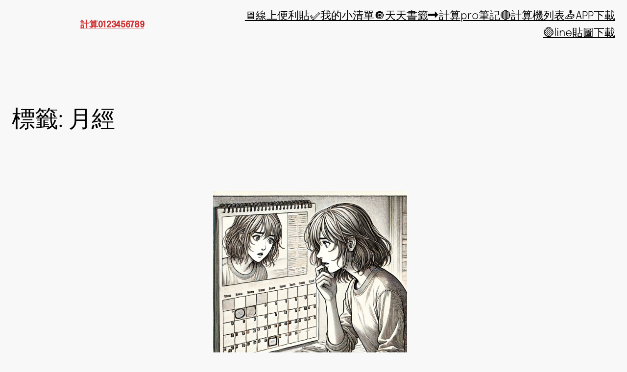

--- FILE ---
content_type: text/html; charset=UTF-8
request_url: https://0123456789.tw/tag/%E6%9C%88%E7%B6%93/
body_size: 74870
content:
<!DOCTYPE html>
<html lang="zh-TW">
<head>
	<meta charset="UTF-8" />
	<meta name="viewport" content="width=device-width, initial-scale=1" />
<meta name='robots' content='max-image-preview:large' />
<title>月經 &#8211; 計算0123456789</title>
<link rel="alternate" type="application/rss+xml" title="訂閱《計算0123456789》&raquo; 資訊提供" href="https://0123456789.tw/feed/" />
<link rel="alternate" type="application/rss+xml" title="訂閱《計算0123456789》&raquo; 標籤〈月經〉的資訊提供" href="https://0123456789.tw/tag/%e6%9c%88%e7%b6%93/feed/" />
<script>
window._wpemojiSettings = {"baseUrl":"https:\/\/s.w.org\/images\/core\/emoji\/15.0.3\/72x72\/","ext":".png","svgUrl":"https:\/\/s.w.org\/images\/core\/emoji\/15.0.3\/svg\/","svgExt":".svg","source":{"concatemoji":"https:\/\/0123456789.tw\/blog\/wp-includes\/js\/wp-emoji-release.min.js?ver=6.5.7"}};
/*! This file is auto-generated */
!function(i,n){var o,s,e;function c(e){try{var t={supportTests:e,timestamp:(new Date).valueOf()};sessionStorage.setItem(o,JSON.stringify(t))}catch(e){}}function p(e,t,n){e.clearRect(0,0,e.canvas.width,e.canvas.height),e.fillText(t,0,0);var t=new Uint32Array(e.getImageData(0,0,e.canvas.width,e.canvas.height).data),r=(e.clearRect(0,0,e.canvas.width,e.canvas.height),e.fillText(n,0,0),new Uint32Array(e.getImageData(0,0,e.canvas.width,e.canvas.height).data));return t.every(function(e,t){return e===r[t]})}function u(e,t,n){switch(t){case"flag":return n(e,"\ud83c\udff3\ufe0f\u200d\u26a7\ufe0f","\ud83c\udff3\ufe0f\u200b\u26a7\ufe0f")?!1:!n(e,"\ud83c\uddfa\ud83c\uddf3","\ud83c\uddfa\u200b\ud83c\uddf3")&&!n(e,"\ud83c\udff4\udb40\udc67\udb40\udc62\udb40\udc65\udb40\udc6e\udb40\udc67\udb40\udc7f","\ud83c\udff4\u200b\udb40\udc67\u200b\udb40\udc62\u200b\udb40\udc65\u200b\udb40\udc6e\u200b\udb40\udc67\u200b\udb40\udc7f");case"emoji":return!n(e,"\ud83d\udc26\u200d\u2b1b","\ud83d\udc26\u200b\u2b1b")}return!1}function f(e,t,n){var r="undefined"!=typeof WorkerGlobalScope&&self instanceof WorkerGlobalScope?new OffscreenCanvas(300,150):i.createElement("canvas"),a=r.getContext("2d",{willReadFrequently:!0}),o=(a.textBaseline="top",a.font="600 32px Arial",{});return e.forEach(function(e){o[e]=t(a,e,n)}),o}function t(e){var t=i.createElement("script");t.src=e,t.defer=!0,i.head.appendChild(t)}"undefined"!=typeof Promise&&(o="wpEmojiSettingsSupports",s=["flag","emoji"],n.supports={everything:!0,everythingExceptFlag:!0},e=new Promise(function(e){i.addEventListener("DOMContentLoaded",e,{once:!0})}),new Promise(function(t){var n=function(){try{var e=JSON.parse(sessionStorage.getItem(o));if("object"==typeof e&&"number"==typeof e.timestamp&&(new Date).valueOf()<e.timestamp+604800&&"object"==typeof e.supportTests)return e.supportTests}catch(e){}return null}();if(!n){if("undefined"!=typeof Worker&&"undefined"!=typeof OffscreenCanvas&&"undefined"!=typeof URL&&URL.createObjectURL&&"undefined"!=typeof Blob)try{var e="postMessage("+f.toString()+"("+[JSON.stringify(s),u.toString(),p.toString()].join(",")+"));",r=new Blob([e],{type:"text/javascript"}),a=new Worker(URL.createObjectURL(r),{name:"wpTestEmojiSupports"});return void(a.onmessage=function(e){c(n=e.data),a.terminate(),t(n)})}catch(e){}c(n=f(s,u,p))}t(n)}).then(function(e){for(var t in e)n.supports[t]=e[t],n.supports.everything=n.supports.everything&&n.supports[t],"flag"!==t&&(n.supports.everythingExceptFlag=n.supports.everythingExceptFlag&&n.supports[t]);n.supports.everythingExceptFlag=n.supports.everythingExceptFlag&&!n.supports.flag,n.DOMReady=!1,n.readyCallback=function(){n.DOMReady=!0}}).then(function(){return e}).then(function(){var e;n.supports.everything||(n.readyCallback(),(e=n.source||{}).concatemoji?t(e.concatemoji):e.wpemoji&&e.twemoji&&(t(e.twemoji),t(e.wpemoji)))}))}((window,document),window._wpemojiSettings);
</script>
<style id='wp-block-site-title-inline-css'>
.wp-block-site-title a{color:inherit}
</style>
<style id='wp-block-navigation-link-inline-css'>
.wp-block-navigation .wp-block-navigation-item__label{overflow-wrap:break-word}.wp-block-navigation .wp-block-navigation-item__description{display:none}.link-ui-tools{border-top:1px solid #f0f0f0;padding:8px}.link-ui-block-inserter{padding-top:8px}.link-ui-block-inserter__back{margin-left:8px;text-transform:uppercase}.components-popover-pointer-events-trap{background-color:initial;cursor:pointer;inset:0;position:fixed;z-index:1000000}
</style>
<link rel='stylesheet' id='wp-block-navigation-css' href='https://0123456789.tw/blog/wp-includes/blocks/navigation/style.min.css?ver=6.5.7' media='all' />
<style id='wp-block-columns-inline-css'>
.wp-block-columns{align-items:normal!important;box-sizing:border-box;display:flex;flex-wrap:wrap!important}@media (min-width:782px){.wp-block-columns{flex-wrap:nowrap!important}}.wp-block-columns.are-vertically-aligned-top{align-items:flex-start}.wp-block-columns.are-vertically-aligned-center{align-items:center}.wp-block-columns.are-vertically-aligned-bottom{align-items:flex-end}@media (max-width:781px){.wp-block-columns:not(.is-not-stacked-on-mobile)>.wp-block-column{flex-basis:100%!important}}@media (min-width:782px){.wp-block-columns:not(.is-not-stacked-on-mobile)>.wp-block-column{flex-basis:0;flex-grow:1}.wp-block-columns:not(.is-not-stacked-on-mobile)>.wp-block-column[style*=flex-basis]{flex-grow:0}}.wp-block-columns.is-not-stacked-on-mobile{flex-wrap:nowrap!important}.wp-block-columns.is-not-stacked-on-mobile>.wp-block-column{flex-basis:0;flex-grow:1}.wp-block-columns.is-not-stacked-on-mobile>.wp-block-column[style*=flex-basis]{flex-grow:0}:where(.wp-block-columns){margin-bottom:1.75em}:where(.wp-block-columns.has-background){padding:1.25em 2.375em}.wp-block-column{flex-grow:1;min-width:0;overflow-wrap:break-word;word-break:break-word}.wp-block-column.is-vertically-aligned-top{align-self:flex-start}.wp-block-column.is-vertically-aligned-center{align-self:center}.wp-block-column.is-vertically-aligned-bottom{align-self:flex-end}.wp-block-column.is-vertically-aligned-stretch{align-self:stretch}.wp-block-column.is-vertically-aligned-bottom,.wp-block-column.is-vertically-aligned-center,.wp-block-column.is-vertically-aligned-top{width:100%}
</style>
<style id='wp-block-group-inline-css'>
.wp-block-group{box-sizing:border-box}
</style>
<style id='wp-block-spacer-inline-css'>
.wp-block-spacer{clear:both}
</style>
<style id='wp-block-query-title-inline-css'>
.wp-block-query-title{box-sizing:border-box}
</style>
<style id='wp-block-post-featured-image-inline-css'>
.wp-block-post-featured-image{margin-left:0;margin-right:0}.wp-block-post-featured-image a{display:block;height:100%}.wp-block-post-featured-image img{box-sizing:border-box;height:auto;max-width:100%;vertical-align:bottom;width:100%}.wp-block-post-featured-image.alignfull img,.wp-block-post-featured-image.alignwide img{width:100%}.wp-block-post-featured-image .wp-block-post-featured-image__overlay.has-background-dim{background-color:#000;inset:0;position:absolute}.wp-block-post-featured-image{position:relative}.wp-block-post-featured-image .wp-block-post-featured-image__overlay.has-background-gradient{background-color:initial}.wp-block-post-featured-image .wp-block-post-featured-image__overlay.has-background-dim-0{opacity:0}.wp-block-post-featured-image .wp-block-post-featured-image__overlay.has-background-dim-10{opacity:.1}.wp-block-post-featured-image .wp-block-post-featured-image__overlay.has-background-dim-20{opacity:.2}.wp-block-post-featured-image .wp-block-post-featured-image__overlay.has-background-dim-30{opacity:.3}.wp-block-post-featured-image .wp-block-post-featured-image__overlay.has-background-dim-40{opacity:.4}.wp-block-post-featured-image .wp-block-post-featured-image__overlay.has-background-dim-50{opacity:.5}.wp-block-post-featured-image .wp-block-post-featured-image__overlay.has-background-dim-60{opacity:.6}.wp-block-post-featured-image .wp-block-post-featured-image__overlay.has-background-dim-70{opacity:.7}.wp-block-post-featured-image .wp-block-post-featured-image__overlay.has-background-dim-80{opacity:.8}.wp-block-post-featured-image .wp-block-post-featured-image__overlay.has-background-dim-90{opacity:.9}.wp-block-post-featured-image .wp-block-post-featured-image__overlay.has-background-dim-100{opacity:1}.wp-block-post-featured-image:where(.alignleft,.alignright){width:100%}
</style>
<style id='wp-block-post-terms-inline-css'>
.wp-block-post-terms{box-sizing:border-box}.wp-block-post-terms .wp-block-post-terms__separator{white-space:pre-wrap}
</style>
<style id='wp-block-post-title-inline-css'>
.wp-block-post-title{box-sizing:border-box;word-break:break-word}.wp-block-post-title a{display:inline-block}
</style>
<style id='wp-block-post-template-inline-css'>
.wp-block-post-template{list-style:none;margin-bottom:0;margin-top:0;max-width:100%;padding:0}.wp-block-post-template.wp-block-post-template{background:none}.wp-block-post-template.is-flex-container{display:flex;flex-direction:row;flex-wrap:wrap;gap:1.25em}.wp-block-post-template.is-flex-container>li{margin:0;width:100%}@media (min-width:600px){.wp-block-post-template.is-flex-container.is-flex-container.columns-2>li{width:calc(50% - .625em)}.wp-block-post-template.is-flex-container.is-flex-container.columns-3>li{width:calc(33.33333% - .83333em)}.wp-block-post-template.is-flex-container.is-flex-container.columns-4>li{width:calc(25% - .9375em)}.wp-block-post-template.is-flex-container.is-flex-container.columns-5>li{width:calc(20% - 1em)}.wp-block-post-template.is-flex-container.is-flex-container.columns-6>li{width:calc(16.66667% - 1.04167em)}}@media (max-width:600px){.wp-block-post-template-is-layout-grid.wp-block-post-template-is-layout-grid.wp-block-post-template-is-layout-grid.wp-block-post-template-is-layout-grid{grid-template-columns:1fr}}.wp-block-post-template-is-layout-constrained>li>.alignright,.wp-block-post-template-is-layout-flow>li>.alignright{float:right;margin-inline-end:0;margin-inline-start:2em}.wp-block-post-template-is-layout-constrained>li>.alignleft,.wp-block-post-template-is-layout-flow>li>.alignleft{float:left;margin-inline-end:2em;margin-inline-start:0}.wp-block-post-template-is-layout-constrained>li>.aligncenter,.wp-block-post-template-is-layout-flow>li>.aligncenter{margin-inline-end:auto;margin-inline-start:auto}
</style>
<style id='wp-block-paragraph-inline-css'>
.is-small-text{font-size:.875em}.is-regular-text{font-size:1em}.is-large-text{font-size:2.25em}.is-larger-text{font-size:3em}.has-drop-cap:not(:focus):first-letter{float:left;font-size:8.4em;font-style:normal;font-weight:100;line-height:.68;margin:.05em .1em 0 0;text-transform:uppercase}body.rtl .has-drop-cap:not(:focus):first-letter{float:none;margin-left:.1em}p.has-drop-cap.has-background{overflow:hidden}p.has-background{padding:1.25em 2.375em}:where(p.has-text-color:not(.has-link-color)) a{color:inherit}p.has-text-align-left[style*="writing-mode:vertical-lr"],p.has-text-align-right[style*="writing-mode:vertical-rl"]{rotate:180deg}
</style>
<style id='wp-block-embed-inline-css'>
.wp-block-embed.alignleft,.wp-block-embed.alignright,.wp-block[data-align=left]>[data-type="core/embed"],.wp-block[data-align=right]>[data-type="core/embed"]{max-width:360px;width:100%}.wp-block-embed.alignleft .wp-block-embed__wrapper,.wp-block-embed.alignright .wp-block-embed__wrapper,.wp-block[data-align=left]>[data-type="core/embed"] .wp-block-embed__wrapper,.wp-block[data-align=right]>[data-type="core/embed"] .wp-block-embed__wrapper{min-width:280px}.wp-block-cover .wp-block-embed{min-height:240px;min-width:320px}.wp-block-embed{overflow-wrap:break-word}.wp-block-embed figcaption{margin-bottom:1em;margin-top:.5em}.wp-block-embed iframe{max-width:100%}.wp-block-embed__wrapper{position:relative}.wp-embed-responsive .wp-has-aspect-ratio .wp-block-embed__wrapper:before{content:"";display:block;padding-top:50%}.wp-embed-responsive .wp-has-aspect-ratio iframe{bottom:0;height:100%;left:0;position:absolute;right:0;top:0;width:100%}.wp-embed-responsive .wp-embed-aspect-21-9 .wp-block-embed__wrapper:before{padding-top:42.85%}.wp-embed-responsive .wp-embed-aspect-18-9 .wp-block-embed__wrapper:before{padding-top:50%}.wp-embed-responsive .wp-embed-aspect-16-9 .wp-block-embed__wrapper:before{padding-top:56.25%}.wp-embed-responsive .wp-embed-aspect-4-3 .wp-block-embed__wrapper:before{padding-top:75%}.wp-embed-responsive .wp-embed-aspect-1-1 .wp-block-embed__wrapper:before{padding-top:100%}.wp-embed-responsive .wp-embed-aspect-9-16 .wp-block-embed__wrapper:before{padding-top:177.77%}.wp-embed-responsive .wp-embed-aspect-1-2 .wp-block-embed__wrapper:before{padding-top:200%}
</style>
<link rel='stylesheet' id='wp-block-social-links-css' href='https://0123456789.tw/blog/wp-includes/blocks/social-links/style.min.css?ver=6.5.7' media='all' />
<style id='wp-emoji-styles-inline-css'>

	img.wp-smiley, img.emoji {
		display: inline !important;
		border: none !important;
		box-shadow: none !important;
		height: 1em !important;
		width: 1em !important;
		margin: 0 0.07em !important;
		vertical-align: -0.1em !important;
		background: none !important;
		padding: 0 !important;
	}
</style>
<style id='wp-block-library-inline-css'>
:root{--wp-admin-theme-color:#007cba;--wp-admin-theme-color--rgb:0,124,186;--wp-admin-theme-color-darker-10:#006ba1;--wp-admin-theme-color-darker-10--rgb:0,107,161;--wp-admin-theme-color-darker-20:#005a87;--wp-admin-theme-color-darker-20--rgb:0,90,135;--wp-admin-border-width-focus:2px;--wp-block-synced-color:#7a00df;--wp-block-synced-color--rgb:122,0,223;--wp-bound-block-color:#9747ff}@media (min-resolution:192dpi){:root{--wp-admin-border-width-focus:1.5px}}.wp-element-button{cursor:pointer}:root{--wp--preset--font-size--normal:16px;--wp--preset--font-size--huge:42px}:root .has-very-light-gray-background-color{background-color:#eee}:root .has-very-dark-gray-background-color{background-color:#313131}:root .has-very-light-gray-color{color:#eee}:root .has-very-dark-gray-color{color:#313131}:root .has-vivid-green-cyan-to-vivid-cyan-blue-gradient-background{background:linear-gradient(135deg,#00d084,#0693e3)}:root .has-purple-crush-gradient-background{background:linear-gradient(135deg,#34e2e4,#4721fb 50%,#ab1dfe)}:root .has-hazy-dawn-gradient-background{background:linear-gradient(135deg,#faaca8,#dad0ec)}:root .has-subdued-olive-gradient-background{background:linear-gradient(135deg,#fafae1,#67a671)}:root .has-atomic-cream-gradient-background{background:linear-gradient(135deg,#fdd79a,#004a59)}:root .has-nightshade-gradient-background{background:linear-gradient(135deg,#330968,#31cdcf)}:root .has-midnight-gradient-background{background:linear-gradient(135deg,#020381,#2874fc)}.has-regular-font-size{font-size:1em}.has-larger-font-size{font-size:2.625em}.has-normal-font-size{font-size:var(--wp--preset--font-size--normal)}.has-huge-font-size{font-size:var(--wp--preset--font-size--huge)}.has-text-align-center{text-align:center}.has-text-align-left{text-align:left}.has-text-align-right{text-align:right}#end-resizable-editor-section{display:none}.aligncenter{clear:both}.items-justified-left{justify-content:flex-start}.items-justified-center{justify-content:center}.items-justified-right{justify-content:flex-end}.items-justified-space-between{justify-content:space-between}.screen-reader-text{border:0;clip:rect(1px,1px,1px,1px);-webkit-clip-path:inset(50%);clip-path:inset(50%);height:1px;margin:-1px;overflow:hidden;padding:0;position:absolute;width:1px;word-wrap:normal!important}.screen-reader-text:focus{background-color:#ddd;clip:auto!important;-webkit-clip-path:none;clip-path:none;color:#444;display:block;font-size:1em;height:auto;left:5px;line-height:normal;padding:15px 23px 14px;text-decoration:none;top:5px;width:auto;z-index:100000}html :where(.has-border-color){border-style:solid}html :where([style*=border-top-color]){border-top-style:solid}html :where([style*=border-right-color]){border-right-style:solid}html :where([style*=border-bottom-color]){border-bottom-style:solid}html :where([style*=border-left-color]){border-left-style:solid}html :where([style*=border-width]){border-style:solid}html :where([style*=border-top-width]){border-top-style:solid}html :where([style*=border-right-width]){border-right-style:solid}html :where([style*=border-bottom-width]){border-bottom-style:solid}html :where([style*=border-left-width]){border-left-style:solid}html :where(img[class*=wp-image-]){height:auto;max-width:100%}:where(figure){margin:0 0 1em}html :where(.is-position-sticky){--wp-admin--admin-bar--position-offset:var(--wp-admin--admin-bar--height,0px)}@media screen and (max-width:600px){html :where(.is-position-sticky){--wp-admin--admin-bar--position-offset:0px}}
</style>
<style id='global-styles-inline-css'>
body{--wp--preset--color--black: #000000;--wp--preset--color--cyan-bluish-gray: #abb8c3;--wp--preset--color--white: #ffffff;--wp--preset--color--pale-pink: #f78da7;--wp--preset--color--vivid-red: #cf2e2e;--wp--preset--color--luminous-vivid-orange: #ff6900;--wp--preset--color--luminous-vivid-amber: #fcb900;--wp--preset--color--light-green-cyan: #7bdcb5;--wp--preset--color--vivid-green-cyan: #00d084;--wp--preset--color--pale-cyan-blue: #8ed1fc;--wp--preset--color--vivid-cyan-blue: #0693e3;--wp--preset--color--vivid-purple: #9b51e0;--wp--preset--color--primary: #000000;--wp--preset--color--secondary: #767676;--wp--preset--color--foreground: #000000;--wp--preset--color--background: #f8f8f8;--wp--preset--color--tertiary: #e6e6e6;--wp--preset--gradient--vivid-cyan-blue-to-vivid-purple: linear-gradient(135deg,rgba(6,147,227,1) 0%,rgb(155,81,224) 100%);--wp--preset--gradient--light-green-cyan-to-vivid-green-cyan: linear-gradient(135deg,rgb(122,220,180) 0%,rgb(0,208,130) 100%);--wp--preset--gradient--luminous-vivid-amber-to-luminous-vivid-orange: linear-gradient(135deg,rgba(252,185,0,1) 0%,rgba(255,105,0,1) 100%);--wp--preset--gradient--luminous-vivid-orange-to-vivid-red: linear-gradient(135deg,rgba(255,105,0,1) 0%,rgb(207,46,46) 100%);--wp--preset--gradient--very-light-gray-to-cyan-bluish-gray: linear-gradient(135deg,rgb(238,238,238) 0%,rgb(169,184,195) 100%);--wp--preset--gradient--cool-to-warm-spectrum: linear-gradient(135deg,rgb(74,234,220) 0%,rgb(151,120,209) 20%,rgb(207,42,186) 40%,rgb(238,44,130) 60%,rgb(251,105,98) 80%,rgb(254,248,76) 100%);--wp--preset--gradient--blush-light-purple: linear-gradient(135deg,rgb(255,206,236) 0%,rgb(152,150,240) 100%);--wp--preset--gradient--blush-bordeaux: linear-gradient(135deg,rgb(254,205,165) 0%,rgb(254,45,45) 50%,rgb(107,0,62) 100%);--wp--preset--gradient--luminous-dusk: linear-gradient(135deg,rgb(255,203,112) 0%,rgb(199,81,192) 50%,rgb(65,88,208) 100%);--wp--preset--gradient--pale-ocean: linear-gradient(135deg,rgb(255,245,203) 0%,rgb(182,227,212) 50%,rgb(51,167,181) 100%);--wp--preset--gradient--electric-grass: linear-gradient(135deg,rgb(202,248,128) 0%,rgb(113,206,126) 100%);--wp--preset--gradient--midnight: linear-gradient(135deg,rgb(2,3,129) 0%,rgb(40,116,252) 100%);--wp--preset--font-size--small: clamp(0.825rem, 0.825rem + ((1vw - 0.2rem) * 0.56), 1.0625rem);--wp--preset--font-size--medium: clamp(1rem, 1rem + ((1vw - 0.2rem) * 0.588), 1.25rem);--wp--preset--font-size--large: clamp(1.75rem, 1.75rem + ((1vw - 0.2rem) * 0.588), 2rem);--wp--preset--font-size--x-large: clamp(2.5rem, 2.5rem + ((1vw - 0.2rem) * 1.176), 3rem);--wp--preset--font-family--system-font: -apple-system, BlinkMacSystemFont, 'Segoe UI', Roboto, Oxygen-Sans, Ubuntu, Cantarell, 'Helvetica Neue', sans-serif;--wp--preset--font-family--epilogue: Epilogue;--wp--preset--font-family--sora: Sora;--wp--preset--font-family--albert-sans: Albert Sans;--wp--preset--spacing--20: 0.44rem;--wp--preset--spacing--30: 0.67rem;--wp--preset--spacing--40: 1rem;--wp--preset--spacing--50: 1.5rem;--wp--preset--spacing--60: 2.25rem;--wp--preset--spacing--70: 3.38rem;--wp--preset--spacing--80: 5.06rem;--wp--preset--shadow--natural: 6px 6px 9px rgba(0, 0, 0, 0.2);--wp--preset--shadow--deep: 12px 12px 50px rgba(0, 0, 0, 0.4);--wp--preset--shadow--sharp: 6px 6px 0px rgba(0, 0, 0, 0.2);--wp--preset--shadow--outlined: 6px 6px 0px -3px rgba(255, 255, 255, 1), 6px 6px rgba(0, 0, 0, 1);--wp--preset--shadow--crisp: 6px 6px 0px rgba(0, 0, 0, 1);}body { margin: 0;--wp--style--global--content-size: 620px;--wp--style--global--wide-size: 1000px; }.wp-site-blocks { padding-top: var(--wp--style--root--padding-top); padding-bottom: var(--wp--style--root--padding-bottom); }.has-global-padding { padding-right: var(--wp--style--root--padding-right); padding-left: var(--wp--style--root--padding-left); }.has-global-padding :where(.has-global-padding:not(.wp-block-block)) { padding-right: 0; padding-left: 0; }.has-global-padding > .alignfull { margin-right: calc(var(--wp--style--root--padding-right) * -1); margin-left: calc(var(--wp--style--root--padding-left) * -1); }.has-global-padding :where(.has-global-padding:not(.wp-block-block)) > .alignfull { margin-right: 0; margin-left: 0; }.has-global-padding > .alignfull:where(:not(.has-global-padding):not(.is-layout-flex):not(.is-layout-grid)) > :where([class*="wp-block-"]:not(.alignfull):not([class*="__"]),p,h1,h2,h3,h4,h5,h6,ul,ol) { padding-right: var(--wp--style--root--padding-right); padding-left: var(--wp--style--root--padding-left); }.has-global-padding :where(.has-global-padding) > .alignfull:where(:not(.has-global-padding)) > :where([class*="wp-block-"]:not(.alignfull):not([class*="__"]),p,h1,h2,h3,h4,h5,h6,ul,ol) { padding-right: 0; padding-left: 0; }.wp-site-blocks > .alignleft { float: left; margin-right: 2em; }.wp-site-blocks > .alignright { float: right; margin-left: 2em; }.wp-site-blocks > .aligncenter { justify-content: center; margin-left: auto; margin-right: auto; }:where(.wp-site-blocks) > * { margin-block-start: 1.5rem; margin-block-end: 0; }:where(.wp-site-blocks) > :first-child:first-child { margin-block-start: 0; }:where(.wp-site-blocks) > :last-child:last-child { margin-block-end: 0; }body { --wp--style--block-gap: 1.5rem; }:where(body .is-layout-flow)  > :first-child:first-child{margin-block-start: 0;}:where(body .is-layout-flow)  > :last-child:last-child{margin-block-end: 0;}:where(body .is-layout-flow)  > *{margin-block-start: 1.5rem;margin-block-end: 0;}:where(body .is-layout-constrained)  > :first-child:first-child{margin-block-start: 0;}:where(body .is-layout-constrained)  > :last-child:last-child{margin-block-end: 0;}:where(body .is-layout-constrained)  > *{margin-block-start: 1.5rem;margin-block-end: 0;}:where(body .is-layout-flex) {gap: 1.5rem;}:where(body .is-layout-grid) {gap: 1.5rem;}body .is-layout-flow > .alignleft{float: left;margin-inline-start: 0;margin-inline-end: 2em;}body .is-layout-flow > .alignright{float: right;margin-inline-start: 2em;margin-inline-end: 0;}body .is-layout-flow > .aligncenter{margin-left: auto !important;margin-right: auto !important;}body .is-layout-constrained > .alignleft{float: left;margin-inline-start: 0;margin-inline-end: 2em;}body .is-layout-constrained > .alignright{float: right;margin-inline-start: 2em;margin-inline-end: 0;}body .is-layout-constrained > .aligncenter{margin-left: auto !important;margin-right: auto !important;}body .is-layout-constrained > :where(:not(.alignleft):not(.alignright):not(.alignfull)){max-width: var(--wp--style--global--content-size);margin-left: auto !important;margin-right: auto !important;}body .is-layout-constrained > .alignwide{max-width: var(--wp--style--global--wide-size);}body .is-layout-flex{display: flex;}body .is-layout-flex{flex-wrap: wrap;align-items: center;}body .is-layout-flex > *{margin: 0;}body .is-layout-grid{display: grid;}body .is-layout-grid > *{margin: 0;}body{background-color: var(--wp--preset--color--background);color: var(--wp--preset--color--foreground);font-family: var(--wp--preset--font-family--epilogue);font-size: clamp(0.918rem, 0.918rem + ((1vw - 0.2rem) * 1.087), 1.38rem);font-style: normal;font-weight: 300;line-height: 1.6;--wp--style--root--padding-top: 0;--wp--style--root--padding-right: 0;--wp--style--root--padding-bottom: 0;--wp--style--root--padding-left: 0;}a:where(:not(.wp-element-button)){color: var(--wp--preset--color--primary);text-decoration: underline;}a:where(:not(.wp-element-button)):hover{text-decoration: none;}h1, h2, h3, h4, h5, h6{font-style: normal;font-weight: 300;letter-spacing: -0.02em;line-height: 1.3;}h1{font-size: var(--wp--preset--font-size--x-large);}h2{font-size: var(--wp--preset--font-size--large);}h3{font-size: clamp(1.188rem, 1.188rem + ((1vw - 0.2rem) * 1.628), 1.88rem);}h4{font-size: clamp(1.055rem, 1.055rem + ((1vw - 0.2rem) * 1.353), 1.63rem);}h5{font-size: clamp(0.918rem, 0.918rem + ((1vw - 0.2rem) * 1.087), 1.38rem);}h6{font-size: clamp(0.875rem, 0.875rem + ((1vw - 0.2rem) * 0.882), 1.25rem);}.wp-element-button, .wp-block-button__link{background-color: var(--wp--preset--color--primary);border-radius: 0.25rem;border-width: 0;color: var(--wp--preset--color--background);font-family: inherit;font-size: clamp(0.918rem, 0.918rem + ((1vw - 0.2rem) * 1.087), 1.38rem);line-height: inherit;padding: calc(0.667em + 2px) calc(1.333em + 2px);text-decoration: none;}.wp-element-button:hover, .wp-block-button__link:hover{background-color: var(--wp--preset--color--secondary);color: var(--wp--preset--color--background);}.wp-element-button:focus, .wp-block-button__link:focus{background-color: var(--wp--preset--color--primary);color: var(--wp--preset--color--background);outline-color: var(--wp--preset--color--primary);outline-offset: 2px;outline-style: dotted;outline-width: 1px;}.wp-element-button:active, .wp-block-button__link:active{background-color: var(--wp--preset--color--primary);color: var(--wp--preset--color--background);}.has-black-color{color: var(--wp--preset--color--black) !important;}.has-cyan-bluish-gray-color{color: var(--wp--preset--color--cyan-bluish-gray) !important;}.has-white-color{color: var(--wp--preset--color--white) !important;}.has-pale-pink-color{color: var(--wp--preset--color--pale-pink) !important;}.has-vivid-red-color{color: var(--wp--preset--color--vivid-red) !important;}.has-luminous-vivid-orange-color{color: var(--wp--preset--color--luminous-vivid-orange) !important;}.has-luminous-vivid-amber-color{color: var(--wp--preset--color--luminous-vivid-amber) !important;}.has-light-green-cyan-color{color: var(--wp--preset--color--light-green-cyan) !important;}.has-vivid-green-cyan-color{color: var(--wp--preset--color--vivid-green-cyan) !important;}.has-pale-cyan-blue-color{color: var(--wp--preset--color--pale-cyan-blue) !important;}.has-vivid-cyan-blue-color{color: var(--wp--preset--color--vivid-cyan-blue) !important;}.has-vivid-purple-color{color: var(--wp--preset--color--vivid-purple) !important;}.has-primary-color{color: var(--wp--preset--color--primary) !important;}.has-secondary-color{color: var(--wp--preset--color--secondary) !important;}.has-foreground-color{color: var(--wp--preset--color--foreground) !important;}.has-background-color{color: var(--wp--preset--color--background) !important;}.has-tertiary-color{color: var(--wp--preset--color--tertiary) !important;}.has-black-background-color{background-color: var(--wp--preset--color--black) !important;}.has-cyan-bluish-gray-background-color{background-color: var(--wp--preset--color--cyan-bluish-gray) !important;}.has-white-background-color{background-color: var(--wp--preset--color--white) !important;}.has-pale-pink-background-color{background-color: var(--wp--preset--color--pale-pink) !important;}.has-vivid-red-background-color{background-color: var(--wp--preset--color--vivid-red) !important;}.has-luminous-vivid-orange-background-color{background-color: var(--wp--preset--color--luminous-vivid-orange) !important;}.has-luminous-vivid-amber-background-color{background-color: var(--wp--preset--color--luminous-vivid-amber) !important;}.has-light-green-cyan-background-color{background-color: var(--wp--preset--color--light-green-cyan) !important;}.has-vivid-green-cyan-background-color{background-color: var(--wp--preset--color--vivid-green-cyan) !important;}.has-pale-cyan-blue-background-color{background-color: var(--wp--preset--color--pale-cyan-blue) !important;}.has-vivid-cyan-blue-background-color{background-color: var(--wp--preset--color--vivid-cyan-blue) !important;}.has-vivid-purple-background-color{background-color: var(--wp--preset--color--vivid-purple) !important;}.has-primary-background-color{background-color: var(--wp--preset--color--primary) !important;}.has-secondary-background-color{background-color: var(--wp--preset--color--secondary) !important;}.has-foreground-background-color{background-color: var(--wp--preset--color--foreground) !important;}.has-background-background-color{background-color: var(--wp--preset--color--background) !important;}.has-tertiary-background-color{background-color: var(--wp--preset--color--tertiary) !important;}.has-black-border-color{border-color: var(--wp--preset--color--black) !important;}.has-cyan-bluish-gray-border-color{border-color: var(--wp--preset--color--cyan-bluish-gray) !important;}.has-white-border-color{border-color: var(--wp--preset--color--white) !important;}.has-pale-pink-border-color{border-color: var(--wp--preset--color--pale-pink) !important;}.has-vivid-red-border-color{border-color: var(--wp--preset--color--vivid-red) !important;}.has-luminous-vivid-orange-border-color{border-color: var(--wp--preset--color--luminous-vivid-orange) !important;}.has-luminous-vivid-amber-border-color{border-color: var(--wp--preset--color--luminous-vivid-amber) !important;}.has-light-green-cyan-border-color{border-color: var(--wp--preset--color--light-green-cyan) !important;}.has-vivid-green-cyan-border-color{border-color: var(--wp--preset--color--vivid-green-cyan) !important;}.has-pale-cyan-blue-border-color{border-color: var(--wp--preset--color--pale-cyan-blue) !important;}.has-vivid-cyan-blue-border-color{border-color: var(--wp--preset--color--vivid-cyan-blue) !important;}.has-vivid-purple-border-color{border-color: var(--wp--preset--color--vivid-purple) !important;}.has-primary-border-color{border-color: var(--wp--preset--color--primary) !important;}.has-secondary-border-color{border-color: var(--wp--preset--color--secondary) !important;}.has-foreground-border-color{border-color: var(--wp--preset--color--foreground) !important;}.has-background-border-color{border-color: var(--wp--preset--color--background) !important;}.has-tertiary-border-color{border-color: var(--wp--preset--color--tertiary) !important;}.has-vivid-cyan-blue-to-vivid-purple-gradient-background{background: var(--wp--preset--gradient--vivid-cyan-blue-to-vivid-purple) !important;}.has-light-green-cyan-to-vivid-green-cyan-gradient-background{background: var(--wp--preset--gradient--light-green-cyan-to-vivid-green-cyan) !important;}.has-luminous-vivid-amber-to-luminous-vivid-orange-gradient-background{background: var(--wp--preset--gradient--luminous-vivid-amber-to-luminous-vivid-orange) !important;}.has-luminous-vivid-orange-to-vivid-red-gradient-background{background: var(--wp--preset--gradient--luminous-vivid-orange-to-vivid-red) !important;}.has-very-light-gray-to-cyan-bluish-gray-gradient-background{background: var(--wp--preset--gradient--very-light-gray-to-cyan-bluish-gray) !important;}.has-cool-to-warm-spectrum-gradient-background{background: var(--wp--preset--gradient--cool-to-warm-spectrum) !important;}.has-blush-light-purple-gradient-background{background: var(--wp--preset--gradient--blush-light-purple) !important;}.has-blush-bordeaux-gradient-background{background: var(--wp--preset--gradient--blush-bordeaux) !important;}.has-luminous-dusk-gradient-background{background: var(--wp--preset--gradient--luminous-dusk) !important;}.has-pale-ocean-gradient-background{background: var(--wp--preset--gradient--pale-ocean) !important;}.has-electric-grass-gradient-background{background: var(--wp--preset--gradient--electric-grass) !important;}.has-midnight-gradient-background{background: var(--wp--preset--gradient--midnight) !important;}.has-small-font-size{font-size: var(--wp--preset--font-size--small) !important;}.has-medium-font-size{font-size: var(--wp--preset--font-size--medium) !important;}.has-large-font-size{font-size: var(--wp--preset--font-size--large) !important;}.has-x-large-font-size{font-size: var(--wp--preset--font-size--x-large) !important;}.has-system-font-font-family{font-family: var(--wp--preset--font-family--system-font) !important;}.has-epilogue-font-family{font-family: var(--wp--preset--font-family--epilogue) !important;}.has-sora-font-family{font-family: var(--wp--preset--font-family--sora) !important;}.has-albert-sans-font-family{font-family: var(--wp--preset--font-family--albert-sans) !important;}
.wp-block-navigation{font-size: clamp(0.918rem, 0.918rem + ((1vw - 0.2rem) * 1.087), 1.38rem);font-style: normal;font-weight: 300;}
.wp-block-navigation a:where(:not(.wp-element-button)){color: inherit;text-decoration: none;}
.wp-block-navigation a:where(:not(.wp-element-button)):hover{text-decoration: underline;}
p{letter-spacing: -0.01em;}
.wp-block-post-terms{font-size: clamp(0.875rem, 0.875rem + ((1vw - 0.2rem) * 0.059), 0.9rem);}
.wp-block-post-title{font-size: var(--wp--preset--font-size--x-large);margin-bottom: 0;}
.wp-block-post-title a:where(:not(.wp-element-button)){text-decoration: none;}
.wp-block-post-title a:where(:not(.wp-element-button)):hover{text-decoration: underline;}
.wp-block-site-title{font-size: var(--wp--preset--font-size--medium);font-style: normal;font-weight: 300;}
.wp-block-site-title a:where(:not(.wp-element-button)){text-decoration: none;}
.wp-block-site-title a:where(:not(.wp-element-button)):hover{text-decoration: underline;}
</style>
<style id='core-block-supports-inline-css'>
.wp-elements-018fc67daf8b7546c7c5d6ecb91c7f82 a:where(:not(.wp-element-button)){color:var(--wp--preset--color--vivid-red);}.wp-container-core-navigation-is-layout-1.wp-container-core-navigation-is-layout-1{gap:0;justify-content:flex-end;}.wp-container-core-columns-is-layout-1.wp-container-core-columns-is-layout-1{flex-wrap:nowrap;}.wp-elements-d94edff2fb16d705b6e94c883c1d2aad a:where(:not(.wp-element-button)){color:var(--wp--preset--color--secondary);}.wp-container-core-group-is-layout-2.wp-container-core-group-is-layout-2{gap:var(--wp--preset--spacing--30);flex-direction:column;align-items:stretch;}.wp-container-core-columns-is-layout-2.wp-container-core-columns-is-layout-2{flex-wrap:nowrap;}.wp-container-core-columns-is-layout-3.wp-container-core-columns-is-layout-3{flex-wrap:nowrap;}.wp-container-core-columns-is-layout-4.wp-container-core-columns-is-layout-4{flex-wrap:nowrap;}.wp-container-core-columns-is-layout-5.wp-container-core-columns-is-layout-5{flex-wrap:nowrap;}
</style>
<style id='wp-block-template-skip-link-inline-css'>

		.skip-link.screen-reader-text {
			border: 0;
			clip: rect(1px,1px,1px,1px);
			clip-path: inset(50%);
			height: 1px;
			margin: -1px;
			overflow: hidden;
			padding: 0;
			position: absolute !important;
			width: 1px;
			word-wrap: normal !important;
		}

		.skip-link.screen-reader-text:focus {
			background-color: #eee;
			clip: auto !important;
			clip-path: none;
			color: #444;
			display: block;
			font-size: 1em;
			height: auto;
			left: 5px;
			line-height: normal;
			padding: 15px 23px 14px;
			text-decoration: none;
			top: 5px;
			width: auto;
			z-index: 100000;
		}
</style>
<link rel='stylesheet' id='fewer-style-css' href='https://0123456789.tw/blog/wp-content/themes/fewer/style.css?ver=1.0.4' media='all' />
<link rel="https://api.w.org/" href="https://0123456789.tw/wp-json/" /><link rel="alternate" type="application/json" href="https://0123456789.tw/wp-json/wp/v2/tags/26" /><link rel="EditURI" type="application/rsd+xml" title="RSD" href="https://0123456789.tw/blog/xmlrpc.php?rsd" />
<meta name="generator" content="WordPress 6.5.7" />

		<!-- GA Google Analytics @ https://m0n.co/ga -->
		<script async src="https://www.googletagmanager.com/gtag/js?id=G-C0F95TX1P2"></script>
		<script>
			window.dataLayer = window.dataLayer || [];
			function gtag(){dataLayer.push(arguments);}
			gtag('js', new Date());
			gtag('config', 'G-C0F95TX1P2');
		</script>

	<script id="wp-load-polyfill-importmap">
( HTMLScriptElement.supports && HTMLScriptElement.supports("importmap") ) || document.write( '<script src="https://0123456789.tw/blog/wp-includes/js/dist/vendor/wp-polyfill-importmap.min.js?ver=1.8.2"></scr' + 'ipt>' );
</script>
<script type="importmap" id="wp-importmap">
{"imports":{"@wordpress\/interactivity":"https:\/\/0123456789.tw\/blog\/wp-includes\/js\/dist\/interactivity.min.js?ver=6.5.7"}}
</script>
<script type="module" src="https://0123456789.tw/blog/wp-includes/blocks/navigation/view.min.js?ver=6.5.7" id="@wordpress/block-library/navigation-js-module"></script>
<link rel="modulepreload" href="https://0123456789.tw/blog/wp-includes/js/dist/interactivity.min.js?ver=6.5.7" id="@wordpress/interactivity-js-modulepreload"><script type="text/x-mathjax-config">MathJax.Hub.Config({  tex2jax: {inlineMath: [['[math]','[/math]']]}});</script><script>  (function () {    var script = document.createElement("script");    script.type = "text/javascript";    script.src  = "https://cdn.mathjax.org/mathjax/latest/MathJax.js?config=TeX-AMS-MML_HTMLorMML";    document.getElementsByTagName("head")[0].appendChild(script);  })();</script><style id='wp-fonts-local'>
@font-face{font-family:Epilogue;font-style:normal;font-weight:300;font-display:fallback;src:url('https://0123456789.tw/blog/wp-content/themes/fewer/assets/fonts/epilogue_300.ttf') format('truetype');}
@font-face{font-family:Epilogue;font-style:normal;font-weight:500;font-display:fallback;src:url('https://0123456789.tw/blog/wp-content/themes/fewer/assets/fonts/epilogue_500.ttf') format('truetype');}
@font-face{font-family:Epilogue;font-style:italic;font-weight:500;font-display:fallback;src:url('https://0123456789.tw/blog/wp-content/themes/fewer/assets/fonts/epilogue_500italic.ttf') format('truetype');}
@font-face{font-family:Epilogue;font-style:italic;font-weight:300;font-display:fallback;src:url('https://0123456789.tw/blog/wp-content/themes/fewer/assets/fonts/epilogue_300italic.ttf') format('truetype');}
@font-face{font-family:Sora;font-style:normal;font-weight:400;font-display:fallback;src:url('https://0123456789.tw/blog/wp-content/themes/fewer/assets/fonts/sora_normal_400.ttf') format('truetype');}
@font-face{font-family:Sora;font-style:italic;font-weight:400;font-display:fallback;src:url('https://0123456789.tw/blog/wp-content/themes/fewer/assets/fonts/sora_italic_400.ttf') format('truetype');}
@font-face{font-family:Sora;font-style:italic;font-weight:600;font-display:fallback;src:url('https://0123456789.tw/blog/wp-content/themes/fewer/assets/fonts/sora_italic_600.ttf') format('truetype');}
@font-face{font-family:Sora;font-style:normal;font-weight:600;font-display:fallback;src:url('https://0123456789.tw/blog/wp-content/themes/fewer/assets/fonts/sora_normal_600.ttf') format('truetype');}
@font-face{font-family:"Albert Sans";font-style:normal;font-weight:500;font-display:fallback;src:url('https://0123456789.tw/blog/wp-content/themes/fewer/assets/fonts/albert-sans_normal_500.ttf') format('truetype');}
@font-face{font-family:"Albert Sans";font-style:italic;font-weight:500;font-display:fallback;src:url('https://0123456789.tw/blog/wp-content/themes/fewer/assets/fonts/albert-sans_italic_500.ttf') format('truetype');}
@font-face{font-family:"Albert Sans";font-style:normal;font-weight:400;font-display:fallback;src:url('https://0123456789.tw/blog/wp-content/themes/fewer/assets/fonts/albert-sans_normal_400.ttf') format('truetype');}
@font-face{font-family:"Albert Sans";font-style:italic;font-weight:400;font-display:fallback;src:url('https://0123456789.tw/blog/wp-content/themes/fewer/assets/fonts/albert-sans_italic_400.ttf') format('truetype');}
@font-face{font-family:"Albert Sans";font-style:normal;font-weight:600;font-display:fallback;src:url('https://0123456789.tw/blog/wp-content/themes/fewer/assets/fonts/albert-sans_normal_600.ttf') format('truetype');}
@font-face{font-family:"Albert Sans";font-style:italic;font-weight:600;font-display:fallback;src:url('https://0123456789.tw/blog/wp-content/themes/fewer/assets/fonts/albert-sans_italic_600.ttf') format('truetype');}
</style>
</head>

<body class="archive tag tag-26 wp-embed-responsive">

<div class="wp-site-blocks"><header class="alignfull wp-block-template-part">
<div class="wp-block-group has-background-background-color has-background has-global-padding is-layout-constrained wp-block-group-is-layout-constrained" style="border-top-style:none;border-top-width:0px;border-right-style:none;border-right-width:0px;border-bottom-color:var(--wp--preset--color--primary);border-bottom-width:1px;border-left-style:none;border-left-width:0px;padding-top:0;padding-right:0;padding-bottom:0;padding-left:0">
<div class="wp-block-columns alignfull are-vertically-aligned-center is-not-stacked-on-mobile is-layout-flex wp-container-core-columns-is-layout-1 wp-block-columns-is-layout-flex" style="padding-top:var(--wp--preset--spacing--40);padding-right:var(--wp--preset--spacing--50);padding-bottom:var(--wp--preset--spacing--40);padding-left:var(--wp--preset--spacing--50)">
<div class="wp-block-column is-vertically-aligned-center is-layout-flow wp-block-column-is-layout-flow" style="flex-basis:33.33%"><h1 style="font-size:clamp(0.875rem, 0.875rem + ((1vw - 0.2rem) * 0.529), 1.1rem);font-style:normal;font-weight:700;" class="has-text-align-center has-link-color has-text-color has-vivid-red-color wp-block-site-title wp-elements-018fc67daf8b7546c7c5d6ecb91c7f82"><a href="https://0123456789.tw" target="_self" rel="home">計算0123456789</a></h1></div>



<div class="wp-block-column is-vertically-aligned-center is-layout-flow wp-block-column-is-layout-flow" style="padding-right:0;padding-left:0;flex-basis:66.66%"><nav class="is-responsive items-justified-right wp-block-navigation is-horizontal is-content-justification-right is-layout-flex wp-container-core-navigation-is-layout-1 wp-block-navigation-is-layout-flex" aria-label="導覽選單" 
		 data-wp-interactive="core/navigation" data-wp-context='{"overlayOpenedBy":{"click":false,"hover":false,"focus":false},"type":"overlay","roleAttribute":"","ariaLabel":"\u9078\u55ae"}'><button aria-haspopup="dialog" aria-label="開啟選單" class="wp-block-navigation__responsive-container-open " 
				data-wp-on--click="actions.openMenuOnClick"
				data-wp-on--keydown="actions.handleMenuKeydown"
			><svg width="24" height="24" xmlns="http://www.w3.org/2000/svg" viewBox="0 0 24 24" aria-hidden="true" focusable="false"><rect x="4" y="7.5" width="16" height="1.5" /><rect x="4" y="15" width="16" height="1.5" /></svg></button>
				<div class="wp-block-navigation__responsive-container  has-text-color has-primary-color has-background has-background-background-color" style="" id="modal-1" 
				data-wp-class--has-modal-open="state.isMenuOpen"
				data-wp-class--is-menu-open="state.isMenuOpen"
				data-wp-watch="callbacks.initMenu"
				data-wp-on--keydown="actions.handleMenuKeydown"
				data-wp-on--focusout="actions.handleMenuFocusout"
				tabindex="-1"
			>
					<div class="wp-block-navigation__responsive-close" tabindex="-1">
						<div class="wp-block-navigation__responsive-dialog" 
				data-wp-bind--aria-modal="state.ariaModal"
				data-wp-bind--aria-label="state.ariaLabel"
				data-wp-bind--role="state.roleAttribute"
			>
							<button aria-label="關閉選單" class="wp-block-navigation__responsive-container-close" 
				data-wp-on--click="actions.closeMenuOnClick"
			><svg xmlns="http://www.w3.org/2000/svg" viewBox="0 0 24 24" width="24" height="24" aria-hidden="true" focusable="false"><path d="M13 11.8l6.1-6.3-1-1-6.1 6.2-6.1-6.2-1 1 6.1 6.3-6.5 6.7 1 1 6.5-6.6 6.5 6.6 1-1z"></path></svg></button>
							<div class="wp-block-navigation__responsive-container-content" 
				data-wp-watch="callbacks.focusFirstElement"
			 id="modal-1-content">
								<ul class="wp-block-navigation__container is-responsive items-justified-right wp-block-navigation"><li class=" wp-block-navigation-item wp-block-navigation-link"><a class="wp-block-navigation-item__content"  href="https://0123456789.tw/board/"><span class="wp-block-navigation-item__label">🖥️線上便利貼</span></a></li><li class=" wp-block-navigation-item wp-block-navigation-link"><a class="wp-block-navigation-item__content"  href="https://0123456789.tw/todo/"><span class="wp-block-navigation-item__label">✅我的小清單</span></a></li><li class=" wp-block-navigation-item wp-block-navigation-link"><a class="wp-block-navigation-item__content"  href="https://0123456789.tw/bm/"><span class="wp-block-navigation-item__label">🔘天天書籤</span></a></li><li class=" wp-block-navigation-item wp-block-navigation-link"><a class="wp-block-navigation-item__content"  href="https://0123456789.tw/note/"><span class="wp-block-navigation-item__label">➡️計算pro筆記</span></a></li><li class=" wp-block-navigation-item wp-block-navigation-link"><a class="wp-block-navigation-item__content"  href="https://calculator.0123456789.tw/"><span class="wp-block-navigation-item__label">🔴計算機列表</span></a></li><li class=" wp-block-navigation-item wp-block-navigation-link"><a class="wp-block-navigation-item__content"  href="https://0123456789.tw/%E8%A8%88%E7%AE%97pro-app%E4%B8%8B%E8%BC%89%E4%BD%BF%E7%94%A8%E8%AA%AA%E6%98%8E/"><span class="wp-block-navigation-item__label">📥APP下載</span></a></li><li class=" wp-block-navigation-item wp-block-navigation-link"><a class="wp-block-navigation-item__content"  href="https://line.me/S/sticker/30458834" target="_blank"  ><span class="wp-block-navigation-item__label">🟢line貼圖下載</span></a></li></ul>
							</div>
						</div>
					</div>
				</div></nav></div>



<div class="wp-block-column is-layout-flow wp-block-column-is-layout-flow" style="flex-basis:0%"></div>
</div>
</div>



<div style="height:var(--wp--preset--spacing--80)" aria-hidden="true" class="wp-block-spacer"></div>


<div id="fb-root"></div>
<script async defer crossorigin="anonymous" src="https://connect.facebook.net/zh_TW/sdk.js#xfbml=1&#038;version=v20.0&#038;appId=197011163651329" nonce="SnprWgNt"></script><!-- Google tag (gtag.js) -->
<script async src="https://www.googletagmanager.com/gtag/js?id=G-C0F95TX1P2"></script>
<script>
  window.dataLayer = window.dataLayer || [];
  function gtag(){dataLayer.push(arguments);}
  gtag('js', new Date());

  gtag('config', 'G-C0F95TX1P2');
</script></header>

<h1 style="padding-right:var(--wp--preset--spacing--50);padding-left:var(--wp--preset--spacing--50);padding-bottom:var(--wp--preset--spacing--80);padding-top:0;" class="wp-block-query-title">標籤: <span>月經</span></h1>


<div class="wp-block-columns is-layout-flex wp-container-core-columns-is-layout-2 wp-block-columns-is-layout-flex" style="padding-right:var(--wp--preset--spacing--50);padding-left:var(--wp--preset--spacing--50)">
<div class="wp-block-column is-layout-flow wp-block-column-is-layout-flow" style="flex-basis:33.33%"></div>



<div class="wp-block-column is-layout-flow wp-block-column-is-layout-flow" style="flex-basis:66.66%">
<div class="wp-block-query is-layout-flow wp-block-query-is-layout-flow"><ul class="is-flex-container columns-2 wp-block-post-template is-layout-flow wp-block-post-template-is-layout-flow"><li class="wp-block-post post-149 post type-post status-publish format-standard has-post-thumbnail hentry category-12 tag-22 tag-29 tag-21 tag-26 tag-20 tag-27">

<div class="wp-block-group is-layout-flow wp-block-group-is-layout-flow" style="padding-top:0px;padding-right:0px;padding-bottom:0px;padding-left:0px">
<div class="wp-block-group is-vertical is-content-justification-stretch is-layout-flex wp-container-core-group-is-layout-2 wp-block-group-is-layout-flex" style="padding-bottom:var(--wp--preset--spacing--70)"><figure class="wp-block-post-featured-image"><img width="1024" height="1024" src="https://0123456789.tw/blog/wp-content/uploads/2024/06/DALL·E-2024-06-14-19.06.45-A-detailed-illustration-of-a-woman-looking-at-a-calendar-with-a-worried-expression.-The-woman-has-shoulder-length-hair-is-dressed-in-casual-clothes-.jpg" class="attachment-post-thumbnail size-post-thumbnail wp-post-image" alt="" style="object-fit:cover;" decoding="async" fetchpriority="high" srcset="https://0123456789.tw/blog/wp-content/uploads/2024/06/DALL·E-2024-06-14-19.06.45-A-detailed-illustration-of-a-woman-looking-at-a-calendar-with-a-worried-expression.-The-woman-has-shoulder-length-hair-is-dressed-in-casual-clothes-.jpg 1024w, https://0123456789.tw/blog/wp-content/uploads/2024/06/DALL·E-2024-06-14-19.06.45-A-detailed-illustration-of-a-woman-looking-at-a-calendar-with-a-worried-expression.-The-woman-has-shoulder-length-hair-is-dressed-in-casual-clothes--300x300.jpg 300w, https://0123456789.tw/blog/wp-content/uploads/2024/06/DALL·E-2024-06-14-19.06.45-A-detailed-illustration-of-a-woman-looking-at-a-calendar-with-a-worried-expression.-The-woman-has-shoulder-length-hair-is-dressed-in-casual-clothes--150x150.jpg 150w, https://0123456789.tw/blog/wp-content/uploads/2024/06/DALL·E-2024-06-14-19.06.45-A-detailed-illustration-of-a-woman-looking-at-a-calendar-with-a-worried-expression.-The-woman-has-shoulder-length-hair-is-dressed-in-casual-clothes--768x768.jpg 768w" sizes="(max-width: 1024px) 100vw, 1024px" /></figure>
  
<div style="font-size:clamp(0.875rem, 0.875rem + ((1vw - 0.2rem) * 0.294), 1rem)" class="taxonomy-category has-link-color has-text-color has-secondary-color wp-block-post-terms wp-elements-d94edff2fb16d705b6e94c883c1d2aad"><a href="https://0123456789.tw/category/%e6%9c%ac%e7%ab%99%e5%85%a7%e5%b5%8c%e8%a8%88%e7%ae%97%e6%a9%9f/" rel="tag">本站內嵌計算機</a></div>

<h2 style="font-size:clamp(1.357rem, 1.357rem + ((1vw - 0.2rem) * 2.007), 2.21rem);" class="wp-block-post-title"><a href="https://0123456789.tw/%e5%a5%b3%e7%94%9f%e8%a8%88%e7%ae%97%e6%a9%9fv2-0-m-c%e8%a8%88%e7%ae%97%e6%a9%9f%e6%97%a5%e6%9b%86%e7%89%88/" target="_self" >🎀女生計算機V2.0 M.C🩸計算機日曆版📅🗓️📈</a></h2></div>
</div>

</li></ul></div>
</div>
</div>

                                           
<footer class="wp-block-template-part">
<div style="height:var(--wp--preset--spacing--80)" aria-hidden="true" class="wp-block-spacer"></div>



<div class="wp-block-group has-global-padding is-layout-constrained wp-block-group-is-layout-constrained" style="border-top-color:var(--wp--preset--color--primary);border-top-width:1px;border-right-style:none;border-right-width:0px;border-bottom-style:none;border-bottom-width:0px;border-left-style:none;border-left-width:0px">
<div class="wp-block-columns alignfull is-layout-flex wp-container-core-columns-is-layout-3 wp-block-columns-is-layout-flex" style="padding-top:var(--wp--preset--spacing--60);padding-right:var(--wp--preset--spacing--50);padding-bottom:var(--wp--preset--spacing--60);padding-left:var(--wp--preset--spacing--50)">
<div class="wp-block-column is-layout-flow wp-block-column-is-layout-flow">
<!DOCTYPE html>
<html>
<head>
<style>
.s4 {
  color: 636363;
  text-align: left;
  font-size:0.8em;
font-weight: bold;
}
</style>
</head>
<body>
	
                                               <table align="center" border="0" width="100%">
		<tr>
			<th width="50">
				<div align="left">
		   <h2>健康與健身</H2><br>
    
          	<a class="s4" href="https://mc.0123456789.tw/"><img decoding="async" src="https://i.imgur.com/fUa7znL.png">女生計算機</a><br>
					<a class="s4" href="https://mc.0123456789.tw/mchappy.php"><img decoding="async" src="https://i.imgur.com/fUa7znL.png"></i>女孩心情計算機</a><br>
					<a class="s4" href="https://266.0123456789.tw/"><img decoding="async" src="https://i.imgur.com/fUa7znL.png">準媽媽計算機</a><br>
					<a class="s4" href="https://266wg.0123456789.tw/"><img decoding="async" src="https://i.imgur.com/fUa7znL.png">孕期體重計算機</a><br>

					<a class="s4" href="https://girl.0123456789.tw/"><img decoding="async" src="https://i.imgur.com/fUa7znL.png">女生身材計算機</a><br>
           				<a class="s4" href="https://bmi.0123456789.tw/"><img decoding="async" src="https://i.imgur.com/cZY7yrQ.png">體重計算BMI ABW</a><br>        
					<a class="s4" href="https://newbmi.0123456789.tw/"><img decoding="async" src="https://i.imgur.com/cZY7yrQ.png">新BMI計算機</a><br>
					<a class="s4" href="https://bmibmr.0123456789.tw/"><img decoding="async" src="https://i.imgur.com/cZY7yrQ.png">減肥計算機</a><br>
	          					<a class="s4" href="https://water.0123456789.tw/"><img decoding="async" src="https://i.imgur.com/EGWgne9.png">多喝水計算機</a><br>
					<a class="s4" href="https://hip.0123456789.tw/"><img decoding="async" src="https://i.imgur.com/tuoZVTg.png">腰臀比計算機</a><br>
          
					<a class="s4" href="https://heartbeat.0123456789.tw/"><img decoding="async" src="https://i.imgur.com/cZY7yrQ.png">運動心跳率計算機</a><br>
					<a class="s4" href="https://met.0123456789.tw/"><img decoding="async" src="https://i.imgur.com/cZY7yrQ.png">運動消耗卡路里計算機</a><br>
           	<a class="s4" href="https://daycal.0123456789.tw/"><img decoding="async" src="https://i.imgur.com/YyG2Dpb.png">每日所需熱量計算機</a><br>
             				<a class="s4" href="https://run.0123456789.tw/"><img decoding="async" src="https://i.imgur.com/P3En4TR.png">跑步距離計算</a><br>
					<a class="s4" href="https://runkcal.0123456789.tw/"><img decoding="async" src="https://i.imgur.com/P3En4TR.png">跑步消耗卡洛里計算</a><br>	
          					<a class="s4" href="https://sleep.0123456789.tw/"><img decoding="async" src="https://i.imgur.com/xf7wCNj.png">最佳睡眠計算機</a><br>
				</div>
			</th>
			<th width="50">
				<div align="left">
				
                                                                                         
         <h2>生活與家庭</H2>   <br>
         					<a class="s4" href="https://mc28.0123456789.tw/"><img decoding="async" src="https://i.imgur.com/fUa7znL.png">28天經期保養</a><br>
                  				<a class="s4" href="https://born.0123456789.tw/"><img decoding="async" src="https://i.imgur.com/afebv3l.png">倒推受孕日計算機</a><br>
		
       			<a class="s4" href="https://ymd.0123456789.tw/"><img decoding="async" src="https://i.imgur.com/jCxaC9m.jpg">寶寶天數計算機</a><br> 
             					<a class="s4" href="https://milk.0123456789.tw/"><img decoding="async" src="https://i.imgur.com/jCxaC9m.jpg">泡奶溫度計算機</a><br>
   
<a class="s4" href="https://0123456789.tw/kidsclock/"><img decoding="async" src="https://i.imgur.com/jCxaC9m.jpg">🟢🟡🔴小朋友計時器</a><br>                   					<a class="s4" href="https://cm.0123456789.tw/"><img decoding="async" src="https://i.imgur.com/2LUGVkA.png">男女速配身高計算機</a><br>
                       		<a class="s4" href="https://age.0123456789.tw/"><img decoding="async" src="https://i.imgur.com/o2TlWQ8.png">歲數計算</a><br>
                          	<a class="s4" href="https://iage.0123456789.tw/"><img decoding="async" src="https://i.imgur.com/Pvo4Vun.png">保險年齡計算機</a><br>
					<a class="s4" href="https://elec.0123456789.tw/"><img decoding="async" src="https://i.imgur.com/9txglN9.png">電費計算</a><br>         	
           	<a class="s4" href="https://fish.0123456789.tw/"><img decoding="async" src="https://i.imgur.com/yQYUN2T.png">魚缸計算機</a><br>     
                           					<a class="s4" href="https://tv.0123456789.tw/"><img decoding="async" src="https://i.imgur.com/GdxH0J2.png">電視距離計算機</a><br>                          
            		<a class="s4" href="https://btu.0123456789.tw/"><img decoding="async" src="https://i.imgur.com/QcWNY57.png">冷氣噸數需求計算</a><br>
					<a class="s4" href="https://airelec.0123456789.tw/"><img decoding="async" src="https://i.imgur.com/QcWNY57.png">冷氣耗電量計算機</a><br>
              		<a class="s4" href="https://bloodac.0123456789.tw/"><img decoding="async" src="https://i.imgur.com/zMRNuoQ.png">血液酒精濃度計算</a><br>
               	<a class="s4" href="https://rent.0123456789.tw/"><img decoding="async" src="https://i.imgur.com/9B37dKq.png">買屋或租屋划算?</a><br>
               					<a class="s4" href="https://dog.0123456789.tw/"><img decoding="async" src="https://i.imgur.com/pdiGH7R.png">狗年齡換算</a><br>
					<a class="s4" href="https://dogbaby.0123456789.tw/"><img decoding="async" src="https://i.imgur.com/pdiGH7R.png">狗懷孕預產計算</a><br>
					<a class="s4" href="https://cat.0123456789.tw/"><img decoding="async" src="https://i.imgur.com/2qglipS.png">貓年齡換算</a><br>
					<a class="s4" href="https://catbaby.0123456789.tw/"><img decoding="async" src="https://i.imgur.com/2qglipS.png">貓懷孕預產計算</a><br>
           					<a class="s4" href="https://smoke.0123456789.tw/"><img decoding="async" src="https://i.imgur.com/UXv565W.png">抽煙計算機</a><br>
					<a class="s4" href="https://wine.0123456789.tw/"><img decoding="async" src="https://i.imgur.com/t9gqTOq.png">酒錢計算機</a><br>
          
               
				</div>
			</th>
		</tr>
	</table></body>
</html>
</div>



<div class="wp-block-column is-layout-flow wp-block-column-is-layout-flow">
<!DOCTYPE html>
<html>
<head>


</head>
<body>
	
                                               <table align="center" border="0" width="100%">
		<tr>
			<th width="50">
				<div align="left">
		        <h2>交通與出行</h2><br>
                          	<a class="s4" href="https://taxi.0123456789.tw/"><img decoding="async" src="https://i.imgur.com/6cwws04.png">台灣計程車資計算</a><br>
					<a class="s4" href="https://taxi.0123456789.tw/hk/"><img decoding="async" src="https://i.imgur.com/6cwws04.png">香港計程車資計算</a><br>
					<a class="s4" href="https://maps.0123456789.tw/"><img decoding="async" src="https://i.imgur.com/TBVy9rT.png">地圖距離計算機</a><br>
                  		<a class="s4" href="https://oil.0123456789.tw/"><img decoding="async" src="https://i.imgur.com/RGb3Hvn.png">油耗計算機</a><br>
                      					<a class="s4" href="https://timespeed.0123456789.tw/"><img decoding="async" src="https://i.imgur.com/RGb3Hvn.png">時間距離速率計算機</a><br>
                                		<a class="s4" href="https://carloan.0123456789.tw/"><img decoding="async" src="https://i.imgur.com/RGb3Hvn.png">車貸計算</a><br>
					<a class="s4" href="https://carturn.0123456789.tw/"><img decoding="async" src="https://i.imgur.com/RGb3Hvn.png">齒比轉速計算</a><br>
					<a class="s4" href="https://tire.0123456789.tw/"><img decoding="async" src="https://i.imgur.com/RGb3Hvn.png">輪胎升級換算</a><br>
					<a class="s4" href="https://oilup.0123456789.tw/"><img decoding="async" src="https://i.imgur.com/RGb3Hvn.png">油錢漲跌計算</a><br>
          		<a class="s4" href="https://bicycle.0123456789.tw/"><img decoding="async" src="https://i.imgur.com/Vubxwpc.png">鐵馬計算機</a><br>
				</div>
			</th>
			<th width="50">
				<div align="left">
				
                                                                                         
                <h2>金融與投資</h2><br>
                      
                          					<a class="s4" href="https://money.0123456789.tw/"><img decoding="async" src="https://i.imgur.com/McC1R15.png">匯率換算</a><br>
                                    		<a class="s4" href="https://loan3year.0123456789.tw/"><img decoding="async" src="https://i.imgur.com/GCeu7v6.png">房貸計算機</a><br>
					<a class="s4" href="https://loan.0123456789.tw/"><img decoding="async" src="https://i.imgur.com/GCeu7v6.png">房貸總支出計算機</a><br>
					<a class="s4" href="https://loanmonth.0123456789.tw/"><img decoding="async" src="https://i.imgur.com/GCeu7v6.png">月繳金額利息計算</a><br>
					<a class="s4" href="https://loanfw.0123456789.tw/"><img decoding="async" src="https://i.imgur.com/GCeu7v6.png">房貸轉貸試算</a><br>
					<a class="s4" href="https://loanback.0123456789.tw/"><img decoding="async" src="https://i.imgur.com/GCeu7v6.png">寬限期償還試算</a><br>
					<a class="s4" href="https://rate.0123456789.tw/"><img decoding="async" src="https://i.imgur.com/kV7arCS.png">單利&amp;複利計算</a><br>
					<a class="s4" href="https://bidmoney.0123456789.tw/"><img decoding="async" src="https://i.imgur.com/kV7arCS.png">標會利率計算</a><br>
					<a class="s4" href="https://stock7.0123456789.tw/"><img decoding="async" src="https://i.imgur.com/rExLq1I.png">股票漲跌停計算</a><br>
					<a class="s4" href="https://stocksell.0123456789.tw/"><img decoding="async" src="https://i.imgur.com/rExLq1I.png">股票買賣損益試算</a><br>
					<a class="s4" href="https://stockshare.0123456789.tw/"><img decoding="async" src="https://i.imgur.com/rExLq1I.png">股票除權息計算</a><br>
                                   	<a class="s4" href="https://card.0123456789.tw/"><img decoding="async" src="https://i.imgur.com/MyTBkgS.png">卡債計算機</a><br>
					<a class="s4" href="https://carbuy.0123456789.tw/"><img decoding="async" src="https://i.imgur.com/AQbX0Mt.png">購車計算</a><br>
					<a class="s4" href="https://save.0123456789.tw/"><img decoding="async" src="https://i.imgur.com/McC1R15.png">存錢計算機</a><br>
					<a class="s4" href="https://weekmoney.0123456789.tw/"><img decoding="async" src="https://i.imgur.com/McC1R15.png">每週存10元計算機</a><br>
           
          
           
                                    
				</div>
			</th>
		</tr>
	</table></body>
</html>
</div>



<div class="wp-block-column is-layout-flow wp-block-column-is-layout-flow">
<!DOCTYPE html>
<html>
<head>
<style>
.s4 {
  color: 636363;
  text-align: left;
  font-size:0.8em;
font-weight: bold;
}
</style>
</head>
<body>
	
                                               <table align="center" border="0" width="100%">
		<tr>
			<th width="50">
				<div align="left">
		        <h2>日常計算工具</h2><br>
            					<a class="s4" href="https://unit.0123456789.tw/"><img decoding="async" src="https://i.imgur.com/FDBmHms.png">單位換算</a><br>
                      							<a class="s4" href="https://simple.0123456789.tw/"><img decoding="async" src="https://i.imgur.com/kPSB1fN.png">簡易計算機</a><br>
					<a class="s4" href="https://record.0123456789.tw/"><img decoding="async" src="https://i.imgur.com/kPSB1fN.png">紀錄板計算機</a><br>
					<a class="s4" href="https://science.0123456789.tw/"><img decoding="async" src="https://i.imgur.com/kPSB1fN.png">工程科學計算機</a><br>
					<a class="s4" href="https://s.0123456789.tw/"><img decoding="async" src="https://i.imgur.com/kPSB1fN.png">記錄版工程計算機</a><br>
					<a class="s4" href="https://tax.0123456789.tw/"><img decoding="async" src="https://i.imgur.com/kPSB1fN.png">含稅除稅計算機</a><br>
					<a class="s4" href="https://dec.0123456789.tw/"><img decoding="async" src="https://i.imgur.com/kPSB1fN.png">進位換算計算機</a><br>
					<a class="s4" href="https://profit.0123456789.tw/"><img decoding="async" src="https://i.imgur.com/GDOFQeM.png">毛利率計算機</a><br>
          					<a class="s4" href="https://calendar.0123456789.tw/"><img decoding="async" src="https://i.imgur.com/Pvo4Vun.png">萬年曆+三個月記事</a><br>
                    					<a class="s4" href="https://dayplus.0123456789.tw/"><img decoding="async" src="https://i.imgur.com/Pvo4Vun.png">日期加減計算機</a><br>
					<a class="s4" href="https://daybetween.0123456789.tw/"><img decoding="async" src="https://i.imgur.com/Pvo4Vun.png">日期相隔計算機</a><br>
	<a class="s4"  href="https://net.0123456789.tw/"><img decoding="async" src="https://i.imgur.com/Pvo4Vun.png">國定假日日曆</a><br>					<a class="s4" href="https://workday.0123456789.tw/"><img decoding="async" src="https://i.imgur.com/Pvo4Vun.png">工作日計算機</a><br>
          				<a class="s4" href="https://clock.0123456789.tw/index.php?dur=30&amp;dur2=10&amp;durr=12&amp;durs=workbell"><img decoding="async" src="https://i.imgur.com/1dGX1JL.png">循環計時器</a><br>
					<a class="s4" href="https://min.0123456789.tw/"><img decoding="async" src="https://i.imgur.com/1dGX1JL.png">碼表計算</a><br>
					<a class="s4" href="https://sec.0123456789.tw/"><img decoding="async" src="https://i.imgur.com/1dGX1JL.png">毫秒計時碼錶</a><br>
                    				<a class="s4" href="https://shoes.0123456789.tw/"><img decoding="async" src="https://i.imgur.com/To7Kpkh.png">鞋尺碼計算機</a><br>

                                    					<a class="s4" href="https://scale.0123456789.tw/"><img decoding="async" src="https://i.imgur.com/QOXWr6Y.png">比例計算機</a><br>
                                              	<a class="s4" href="https://count.0123456789.tw/"><img decoding="async" src="https://i.imgur.com/Qb5c7dK.png">計數器</a><br>
          	<a class="s4" href="https://0123456789.tw/tomato/"><img decoding="async" src="https://i.imgur.com/nUyosZC.png">蕃茄鐘計時器</a><br>
					<a class="s4" href="https://youtubealarm.0123456789.tw/?musicloc=https://www.youtube.com/watch?v=zCH-jYRfbI0"><img decoding="async" src="https://i.imgur.com/nUyosZC.png">線上<img decoding="async" src="https://live.staticflickr.com/65535/53881320812_2b9089a79f_t.jpg">鬧鐘</a><br>
				<a class="s4" href="https://youtube.0123456789.tw/">🎬嵌入<img decoding="async" src="https://live.staticflickr.com/65535/53881320812_2b9089a79f_t.jpg">同時播放</a><br>
					<a class="s4" href="https://alarm.0123456789.tw/"><img decoding="async" src="https://i.imgur.com/nUyosZC.png">線上倒數鬧鐘</a><br>					<a class="s4" href="https://alarm.0123456789.tw/index2.php"><img decoding="async" src="https://i.imgur.com/nUyosZC.png">可視化倒數鬧鐘</a><br>
					<a class="s4" href="https://clock.0123456789.tw/cuckoo/"><img decoding="async" src="https://i.imgur.com/nUyosZC.png">咕咕鐘報時器</a><br>
				</div>
			</th>
			<th width="50">
				<div align="left">
				
                                                                                         
         <h2>特定用途工具</h2><br>  				<a class="s4" href="https://word.0123456789.tw/"><img decoding="async" src="https://i.imgur.com/J0fEl4X.png">文章字數計算</a><br>
          					<a class="s4" href="https://color.0123456789.tw/"><img decoding="async" src="https://i.imgur.com/V45ktsA.jpg">數顏色計算機</a><br>
                    			<a class="s4" href="https://ppi.0123456789.tw/"><img decoding="async" src="https://i.imgur.com/crl28kz.png">螢幕PPI計算機</a><br>
                         			<a class="s4" href="https://169.0123456789.tw/"><img decoding="async" src="https://i.imgur.com/6eF66Bl.png">黃金比例計算</a><br>
					<a class="s4" href="https://lotto.0123456789.tw/"><img decoding="async" src="https://i.imgur.com/ktbib2J.png">抽籤計算機</a><br>   
              		<a class="s4" href="https://time.0123456789.tw/"><img decoding="async" src="https://i.imgur.com/q50S5aA.png">日出日落計算機</a><br>                
                   
					<a class="s4" href="https://era.0123456789.tw/"><img decoding="async" src="https://i.imgur.com/1hjNnPJ.png">棒球ERA計算</a><br>
					<a class="s4" href="https://ba.0123456789.tw/"><img decoding="async" src="https://i.imgur.com/1hjNnPJ.png">棒球BA計算</a><br>           
           					<a class="s4" href="https://timecard.0123456789.tw/"><img decoding="async" src="https://i.imgur.com/1dGX1JL.png">工時計算機</a><br>
					<a class="s4" href="https://timediff.0123456789.tw/"><img decoding="async" src="https://i.imgur.com/1dGX1JL.png">時間差計算機</a><br>                   
            					<a class="s4" href="https://m2.0123456789.tw/"><img decoding="async" src="https://i.imgur.com/mTUSXFy.png">坪數磁磚計算機</a><br>                  
                              
                              
                              
				</div>
			</th>
		</tr>
	</table></body>
</html>
</div>
</div>
</div>



<div class="wp-block-columns is-layout-flex wp-container-core-columns-is-layout-4 wp-block-columns-is-layout-flex" style="padding-right:var(--wp--preset--spacing--50);padding-left:var(--wp--preset--spacing--50)">
<div class="wp-block-column is-layout-flow wp-block-column-is-layout-flow">
<p class="has-text-align-left" style="font-size:0.8rem">0123456789.tw</p>
</div>
</div>



<div class="wp-block-columns is-layout-flex wp-container-core-columns-is-layout-5 wp-block-columns-is-layout-flex">
<div class="wp-block-column is-layout-flow wp-block-column-is-layout-flow">
<figure class="wp-block-embed is-type-video is-provider-youtube wp-block-embed-youtube wp-embed-aspect-16-9 wp-has-aspect-ratio"><div class="wp-block-embed__wrapper">
<iframe title="川普洗澡水量測試" width="500" height="281" src="https://www.youtube.com/embed/godvNZ06uOg?feature=oembed" frameborder="0" allow="accelerometer; autoplay; clipboard-write; encrypted-media; gyroscope; picture-in-picture; web-share" referrerpolicy="strict-origin-when-cross-origin" allowfullscreen></iframe>
</div></figure>



<figure class="wp-block-embed is-type-video is-provider-youtube wp-block-embed-youtube wp-embed-aspect-16-9 wp-has-aspect-ratio"><div class="wp-block-embed__wrapper">
<iframe title="2024年手搖飲料容量發生了什麼變化(以50嵐測試)-杯子容量計算機" width="500" height="281" src="https://www.youtube.com/embed/vZiX4mAav7k?feature=oembed" frameborder="0" allow="accelerometer; autoplay; clipboard-write; encrypted-media; gyroscope; picture-in-picture; web-share" referrerpolicy="strict-origin-when-cross-origin" allowfullscreen></iframe>
</div></figure>



<figure class="wp-block-embed is-type-video is-provider-youtube wp-block-embed-youtube wp-embed-aspect-16-9 wp-has-aspect-ratio"><div class="wp-block-embed__wrapper">
<iframe title="機械定時器如何設定" width="500" height="281" src="https://www.youtube.com/embed/EZhcy1WbHj4?feature=oembed" frameborder="0" allow="accelerometer; autoplay; clipboard-write; encrypted-media; gyroscope; picture-in-picture; web-share" referrerpolicy="strict-origin-when-cross-origin" allowfullscreen></iframe>
</div></figure>
</div>



<div class="wp-block-column is-layout-flow wp-block-column-is-layout-flow">
<div class="fb-page" data-href="https://www.facebook.com/0123456789tw/" data-tabs="timeline" data-width="" data-height="" data-small-header="true" data-adapt-container-width="true" data-hide-cover="true" data-show-facepile="true"><blockquote cite="https://www.facebook.com/0123456789tw/" class="fb-xfbml-parse-ignore"><a href="https://www.facebook.com/0123456789tw/">計算0123456789</a></blockquote></div><script async src="https://pagead2.googlesyndication.com/pagead/js/adsbygoogle.js?client=ca-pub-6363297981371690"
     crossorigin="anonymous"></script>
</div>



<div class="wp-block-column is-layout-flow wp-block-column-is-layout-flow">
<script src="//rss.bloople.net/?url=https%3A%2F%2F0123456789.tw%2F%3Ffeed%3Drss2&#038;detail=-1&#038;showicon=true&#038;striphtml=true&#038;type=js"></script>



<ul class="wp-block-social-links is-layout-flex wp-block-social-links-is-layout-flex"><li class="wp-social-link wp-social-link-facebook  wp-block-social-link"><a href="https://www.facebook.com/0123456789tw/" class="wp-block-social-link-anchor"><svg width="24" height="24" viewBox="0 0 24 24" version="1.1" xmlns="http://www.w3.org/2000/svg" aria-hidden="true" focusable="false"><path d="M12 2C6.5 2 2 6.5 2 12c0 5 3.7 9.1 8.4 9.9v-7H7.9V12h2.5V9.8c0-2.5 1.5-3.9 3.8-3.9 1.1 0 2.2.2 2.2.2v2.5h-1.3c-1.2 0-1.6.8-1.6 1.6V12h2.8l-.4 2.9h-2.3v7C18.3 21.1 22 17 22 12c0-5.5-4.5-10-10-10z"></path></svg><span class="wp-block-social-link-label screen-reader-text">Facebook</span></a></li>

<li class="wp-social-link wp-social-link-youtube  wp-block-social-link"><a href="https://www.youtube.com/@0123456789Twtw" class="wp-block-social-link-anchor"><svg width="24" height="24" viewBox="0 0 24 24" version="1.1" xmlns="http://www.w3.org/2000/svg" aria-hidden="true" focusable="false"><path d="M21.8,8.001c0,0-0.195-1.378-0.795-1.985c-0.76-0.797-1.613-0.801-2.004-0.847c-2.799-0.202-6.997-0.202-6.997-0.202 h-0.009c0,0-4.198,0-6.997,0.202C4.608,5.216,3.756,5.22,2.995,6.016C2.395,6.623,2.2,8.001,2.2,8.001S2,9.62,2,11.238v1.517 c0,1.618,0.2,3.237,0.2,3.237s0.195,1.378,0.795,1.985c0.761,0.797,1.76,0.771,2.205,0.855c1.6,0.153,6.8,0.201,6.8,0.201 s4.203-0.006,7.001-0.209c0.391-0.047,1.243-0.051,2.004-0.847c0.6-0.607,0.795-1.985,0.795-1.985s0.2-1.618,0.2-3.237v-1.517 C22,9.62,21.8,8.001,21.8,8.001z M9.935,14.594l-0.001-5.62l5.404,2.82L9.935,14.594z"></path></svg><span class="wp-block-social-link-label screen-reader-text">YouTube</span></a></li></ul>



<p><a href="https://portaly.cc/0123456789tw">連絡站長</a></p>



<div class="line-it-button" data-lang="zh_Hant" data-type="share-a" data-env="REAL" data-url="https://developers.line.biz/en/docs/line-social-plugins/install-guide/using-line-share-buttons/" data-color="default" data-size="small" data-count="true" data-ver="3" style="display: none;"></div>
<script src="https://www.line-website.com/social-plugins/js/thirdparty/loader.min.js" async="async" defer="defer"></script>
</div>
</div>


<br><ul class="wp-block-social-links"></ul></footer></div>
<script id="wp-block-template-skip-link-js-after">
	( function() {
		var skipLinkTarget = document.querySelector( 'main' ),
			sibling,
			skipLinkTargetID,
			skipLink;

		// Early exit if a skip-link target can't be located.
		if ( ! skipLinkTarget ) {
			return;
		}

		/*
		 * Get the site wrapper.
		 * The skip-link will be injected in the beginning of it.
		 */
		sibling = document.querySelector( '.wp-site-blocks' );

		// Early exit if the root element was not found.
		if ( ! sibling ) {
			return;
		}

		// Get the skip-link target's ID, and generate one if it doesn't exist.
		skipLinkTargetID = skipLinkTarget.id;
		if ( ! skipLinkTargetID ) {
			skipLinkTargetID = 'wp--skip-link--target';
			skipLinkTarget.id = skipLinkTargetID;
		}

		// Create the skip link.
		skipLink = document.createElement( 'a' );
		skipLink.classList.add( 'skip-link', 'screen-reader-text' );
		skipLink.href = '#' + skipLinkTargetID;
		skipLink.innerHTML = '跳至主要內容';

		// Inject the skip link.
		sibling.parentElement.insertBefore( skipLink, sibling );
	}() );
	
</script>
</body>
</html>


--- FILE ---
content_type: text/html; charset=utf-8
request_url: https://social-plugins.line.me/widget/share?url=https%3A%2F%2Fdevelopers.line.biz%2Fen%2Fdocs%2Fline-social-plugins%2Finstall-guide%2Fusing-line-share-buttons%2F&buttonType=share-a&size=small&count=true&color=default&lang=zh_Hant&type=share&ver=3&id=0&origin=https%3A%2F%2F0123456789.tw%2Ftag%2F%25E6%259C%2588%25E7%25B6%2593%2F&title=%E6%9C%88%E7%B6%93%20%E2%80%93%20%E8%A8%88%E7%AE%970123456789&env=REAL
body_size: 536
content:
<!DOCTYPE html>
<html lang="zh_Hant">
<head>
      <meta charset="UTF-8">
      <link rel="stylesheet" type="text/css" href="https://www.line-website.com/social-plugins/css/widget.1.27.8.1.css"/>
      <script>
          window.lineIt = {}
      </script>
</head>
<body class="zh_Hant chrome otherOs">
<div class="btnWrap shareEl" style="width: max-content;">
    
        <button class="btn ver3 on small default" title="可將此頁面的資訊分享至LINE。">
            <i></i>
            <span class="label">
            <span class="lang">
                分享
            </span>
        </span>
        </button>
        <span class="bubble shareCount small" title="可將此頁面的資訊分享至LINE。">
                <span class="article count">
                    <span class="num" title="7239">7K</span>
                </span>
        </span>
    
</div></body><script src="https://www.line-website.com/social-plugins/js/widget/button.1.27.8.1.js" async="async" defer="defer" crossorigin="anonymous"></script>
<script src="https://www.line-website.com/social-plugins/js/lib/sentry.1.27.8.1.js" crossorigin="anonymous"></script>
</html>

--- FILE ---
content_type: text/html; charset=utf-8
request_url: https://www.google.com/recaptcha/api2/aframe
body_size: 266
content:
<!DOCTYPE HTML><html><head><meta http-equiv="content-type" content="text/html; charset=UTF-8"></head><body><script nonce="9uggo1J_0HP5ARxnsHDxog">/** Anti-fraud and anti-abuse applications only. See google.com/recaptcha */ try{var clients={'sodar':'https://pagead2.googlesyndication.com/pagead/sodar?'};window.addEventListener("message",function(a){try{if(a.source===window.parent){var b=JSON.parse(a.data);var c=clients[b['id']];if(c){var d=document.createElement('img');d.src=c+b['params']+'&rc='+(localStorage.getItem("rc::a")?sessionStorage.getItem("rc::b"):"");window.document.body.appendChild(d);sessionStorage.setItem("rc::e",parseInt(sessionStorage.getItem("rc::e")||0)+1);localStorage.setItem("rc::h",'1769067791443');}}}catch(b){}});window.parent.postMessage("_grecaptcha_ready", "*");}catch(b){}</script></body></html>

--- FILE ---
content_type: text/javascript; charset=utf-8
request_url: https://rss.bloople.net/?url=https%3A%2F%2F0123456789.tw%2F%3Ffeed%3Drss2&detail=-1&showicon=true&striphtml=true&type=js
body_size: 871
content:
var container = document.createElement("div");
container.innerHTML = "<h3 class=\"feed-title\"><a href=\"https://0123456789.tw\" target=\"_blank\">計算0123456789<\/a><\/h3><h4 class=\"feed-item-title\"><a href=\"https://0123456789.tw/concrete/\" target=\"_blank\">常見混凝土配比強度計算機（手拌 / 小工程）<\/a><\/h4><h4 class=\"feed-item-title\"><a href=\"https://0123456789.tw/musiccal/\" target=\"_blank\">簡易計算機（音樂音階按鈕）<\/a><\/h4><h4 class=\"feed-item-title\"><a href=\"https://0123456789.tw/mandala/\" target=\"_blank\">線上版「曼陀羅思考法」（Mandala Chart）<\/a><\/h4><h4 class=\"feed-item-title\"><a href=\"https://0123456789.tw/talkclock/\" target=\"_blank\">翻頁語音報時時鐘<\/a><\/h4><h4 class=\"feed-item-title\"><a href=\"https://0123456789.tw/butornot/\" target=\"_blank\">買不買轉輪選擇器<\/a><\/h4><h4 class=\"feed-item-title\"><a href=\"https://0123456789.tw/costco/\" target=\"_blank\">好市多折價計算機🛒 <\/a><\/h4><div style=\"text-align: end;\">\n  <a href=\"https://rss.bloople.net/\" target=\"_blank\" style=\"color: #000000;\">Powered by RSS 2 HTML<\/a>\n<\/div>\n\n<!-- To create this output, visit: https://rss2html.net/build_embeds/new?embed_render_title=true&feed_render_description=false&feed_render_image=true&item_render_body=false&strip_html=true&template=legacy&url=https%3A%2F%2F0123456789.tw%2F%3Ffeed%3Drss2 -->\n";
var nodes = [].slice.call(container.childNodes);
var script = document.scripts[document.scripts.length - 1];
var parent = script.parentNode;
while(nodes.length > 0) parent.insertBefore(nodes.shift(), script);
parent.removeChild(script);
